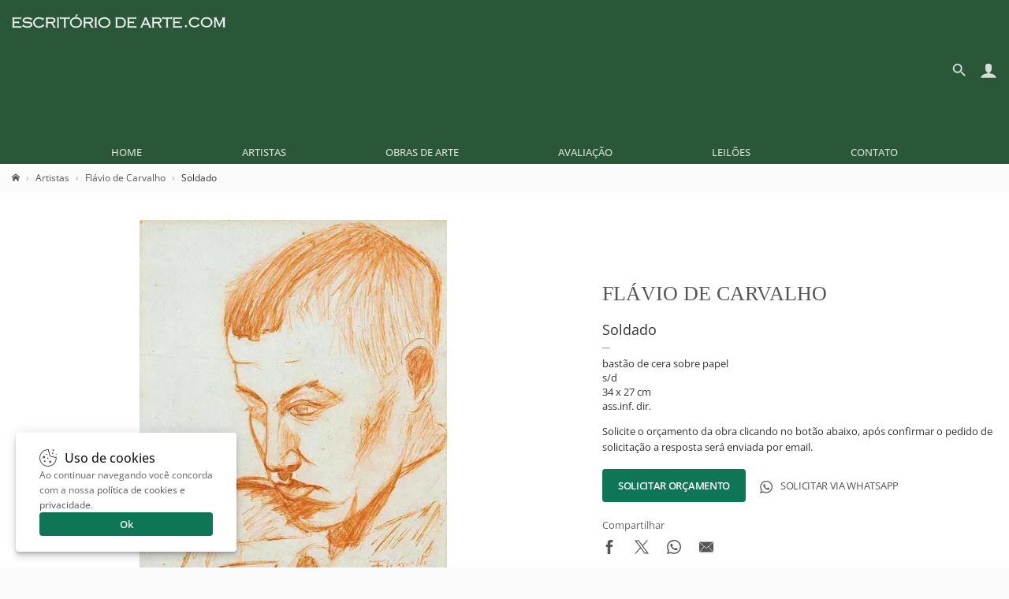

--- FILE ---
content_type: text/html; charset=UTF-8
request_url: https://www.escritoriodearte.com/artista/flavio-de-carvalho/soldado-3496
body_size: 11109
content:
<!DOCTYPE HTML><html lang="pt-BR"><head><meta charset="utf-8"><title>Soldado de Flávio de Carvalho</title><link rel="preload stylesheet" href="/imagens/css/eda.css?v=45" as="style" crossorigin fetchpriority="high"><link rel="preload" href="https://fonts.gstatic.com/s/opensans/v40/memvYaGs126MiZpBA-UvWbX2vVnXBbObj2OVTS-muw.woff2" as="font" type="font/woff2" crossorigin fetchpriority="high"><link rel="preconnect" href="https://connect.facebook.net/" crossorigin><link rel="preconnect" href="https://www.googletagmanager.com/" crossorigin><link rel="preconnect" href="https://analytics.google.com" crossorigin><meta name="description" content="O Escritório de Arte é um portal dedicado à compra e venda de obras de arte de artistas consagrados, avaliação de peças individuais ou de espólios, curiosidades sobre artes e exposições."><meta name="viewport" content="width=device-width,initial-scale=1"><link rel="shortcut icon" href="/favicon.ico" sizes="any" crossorigin><link rel="canonical" href="https://www.escritoriodearte.com/artista/flavio-de-carvalho/soldado-3496"><link rel="apple-touch-icon" href="/imagens/launcher-icon-192x192.png" sizes="192x192"><meta name="theme-color" content="#2A5738"><meta property="og:title" content="Soldado de Flávio de Carvalho"><meta property="og:type" content="website"><meta property="og:url" content="https://www.escritoriodearte.com/artista/flavio-de-carvalho/soldado-3496"><meta property="og:image" content="https://www.escritoriodearte.com/quadro/flavio-de-carvalho-soldado-bastao-de-cera-sobre-papel-3496g.webp"><meta property="og:description" content="O Escritório de Arte é um portal dedicado à compra e venda de obras de arte de artistas consagrados, avaliação de peças individuais ou de espólios, curiosidades sobre artes e exposições."><meta property="og:site_name" content="Escritório de Arte"><meta name="robots" content="index, follow"><script type="module" src="/imagens/js/eda.js?v=23" async crossorigin></script><style>@font-face{font-family:'Open Sans';font-style:normal;font-weight:300 800;font-stretch:100%;font-display:swap;src:url(https://fonts.gstatic.com/s/opensans/v40/memvYaGs126MiZpBA-UvWbX2vVnXBbObj2OVTSGmu1aB.woff2) format('woff2');unicode-range:U+0100-02BA,U+02BD-02C5,U+02C7-02CC,U+02CE-02D7,U+02DD-02FF,U+0304,U+0308,U+0329,U+1D00-1DBF,U+1E00-1E9F,U+1EF2-1EFF,U+2020,U+20A0-20AB,U+20AD-20C0,U+2113,U+2C60-2C7F,U+A720-A7FF;}@font-face{font-family:'Open Sans';font-style:normal;font-weight:300 800;font-stretch:100%;font-display:swap;src:url(https://fonts.gstatic.com/s/opensans/v40/memvYaGs126MiZpBA-UvWbX2vVnXBbObj2OVTS-muw.woff2) format('woff2');unicode-range:U+0000-00FF,U+0131,U+0152-0153,U+02BB-02BC,U+02C6,U+02DA,U+02DC,U+0304,U+0308,U+0329,U+2000-206F,U+20AC,U+2122,U+2191,U+2193,U+2212,U+2215,U+FEFF,U+FFFD;}
#conteudo_head{width:100%;padding:0 0 5px;box-sizing:border-box;}
.conteudo_content{width:100%;padding:15px;box-sizing:border-box;background-color:#fff;margin:0 0 20px;}
.dv_quadro_info{display:flex;justify-content:space-between;align-items:center;}
.quadro_foto{width:60%;box-sizing:border-box;padding:0 40px 0 0;text-align:center;}
.quadro_foto .obra{max-width:100%;max-height:500px;cursor:zoom-in;}
.lista_quadros{width:40%;}
.spnloja{font-weight:300;background:#fff;font-size:18px;margin:0;display:block;}
.quadro_mini{width:158px;height:130px;transition:all 0.3s;object-fit:contain;}
.quadro_mini:hover{opacity:0.8;}
.share{margin:20px 0 15px;}
.share svg{max-width:18px;max-height:18px;}
.share span{color:#666;line-height:18px;display:block;margin-bottom:10px;}
.store-arts{list-style:none;vertical-align:baseline;margin:0;padding:0;border:0;box-sizing:border-box;display:flex;flex-wrap:wrap;}
.store-arts .dli{display:inline-block;vertical-align:top;padding:0 0 0 10px;width:228px;box-sizing:border-box;margin:0 0 20px;letter-spacing:.01em;}
.v_tbm{float:left;padding:20px 0 20px 30px;overflow:hidden;width:158px;position:relative;white-space:nowrap;text-align:center;}
.v_tbm .a{line-height:130px;height:130px;margin:10px 0 25px;}
.v_tbm .a img{vertical-align:middle;}
.v_tbm .y{font-size:13px;font-weight:500;overflow-x:clip;text-overflow:ellipsis;}
.v_tbm .z{overflow-x:clip;text-overflow:ellipsis;}
.btnVerMais{padding:15px 15px 0;text-align:right;}
.link_thumb{width:80px;height:80px;padding:10px;box-sizing:border-box;display:inline-block;position:relative;border-radius:5px;overflow:hidden;margin:0 10px 0 0;cursor:zoom-in;}
.obra_thumb{height:100%;width:100%;object-fit:contain;vertical-align:middle;box-sizing:border-box;}
.link_thumb .dv_thumb_mask{background-color:rgba(0,0,0,.03);transition:background-color .3s;position:absolute;top:0;bottom:0;left:0;right:0;z-index:1;pointer-events:none;}
.link_thumb:hover .dv_thumb_mask{background-color:rgba(0,0,0,.08);}
@media(max-width:770px){.dv_quadro_info,.quadro_foto,.lista_quadros{width:100%;padding:0;display:block;}.lista_quadros{margin:10px 0 0 0;}}

@font-face{font-family:swiper-icons;src:url('data:application/font-woff;charset=utf-8;base64, [base64]//wADZ2x5ZgAAAywAAADMAAAD2MHtryVoZWFkAAABbAAAADAAAAA2E2+eoWhoZWEAAAGcAAAAHwAAACQC9gDzaG10eAAAAigAAAAZAAAArgJkABFsb2NhAAAC0AAAAFoAAABaFQAUGG1heHAAAAG8AAAAHwAAACAAcABAbmFtZQAAA/gAAAE5AAACXvFdBwlwb3N0AAAFNAAAAGIAAACE5s74hXjaY2BkYGAAYpf5Hu/j+W2+MnAzMYDAzaX6QjD6/4//Bxj5GA8AuRwMYGkAPywL13jaY2BkYGA88P8Agx4j+/8fQDYfA1AEBWgDAIB2BOoAeNpjYGRgYNBh4GdgYgABEMnIABJzYNADCQAACWgAsQB42mNgYfzCOIGBlYGB0YcxjYGBwR1Kf2WQZGhhYGBiYGVmgAFGBiQQkOaawtDAoMBQxXjg/wEGPcYDDA4wNUA2CCgwsAAAO4EL6gAAeNpj2M0gyAACqxgGNWBkZ2D4/wMA+xkDdgAAAHjaY2BgYGaAYBkGRgYQiAHyGMF8FgYHIM3DwMHABGQrMOgyWDLEM1T9/w8UBfEMgLzE////P/5//f/V/xv+r4eaAAeMbAxwIUYmIMHEgKYAYjUcsDAwsLKxc3BycfPw8jEQA/[base64]/uznmfPFBNODM2K7MTQ45YEAZqGP81AmGGcF3iPqOop0r1SPTaTbVkfUe4HXj97wYE+yNwWYxwWu4v1ugWHgo3S1XdZEVqWM7ET0cfnLGxWfkgR42o2PvWrDMBSFj/IHLaF0zKjRgdiVMwScNRAoWUoH78Y2icB/yIY09An6AH2Bdu/UB+yxopYshQiEvnvu0dURgDt8QeC8PDw7Fpji3fEA4z/PEJ6YOB5hKh4dj3EvXhxPqH/SKUY3rJ7srZ4FZnh1PMAtPhwP6fl2PMJMPDgeQ4rY8YT6Gzao0eAEA409DuggmTnFnOcSCiEiLMgxCiTI6Cq5DZUd3Qmp10vO0LaLTd2cjN4fOumlc7lUYbSQcZFkutRG7g6JKZKy0RmdLY680CDnEJ+UMkpFFe1RN7nxdVpXrC4aTtnaurOnYercZg2YVmLN/d/gczfEimrE/fs/bOuq29Zmn8tloORaXgZgGa78yO9/cnXm2BpaGvq25Dv9S4E9+5SIc9PqupJKhYFSSl47+Qcr1mYNAAAAeNptw0cKwkAAAMDZJA8Q7OUJvkLsPfZ6zFVERPy8qHh2YER+3i/BP83vIBLLySsoKimrqKqpa2hp6+jq6RsYGhmbmJqZSy0sraxtbO3sHRydnEMU4uR6yx7JJXveP7WrDycAAAAAAAH//wACeNpjYGRgYOABYhkgZgJCZgZNBkYGLQZtIJsFLMYAAAw3ALgAeNolizEKgDAQBCchRbC2sFER0YD6qVQiBCv/H9ezGI6Z5XBAw8CBK/m5iQQVauVbXLnOrMZv2oLdKFa8Pjuru2hJzGabmOSLzNMzvutpB3N42mNgZGBg4GKQYzBhYMxJLMlj4GBgAYow/P/PAJJhLM6sSoWKfWCAAwDAjgbRAAB42mNgYGBkAIIbCZo5IPrmUn0hGA0AO8EFTQAA');font-weight:400;font-style:normal}:root{--swiper-theme-color:#007aff}:host{position:relative;display:block;margin-left:auto;margin-right:auto;z-index:1}.swiper{margin-left:auto;margin-right:auto;position:relative;overflow:hidden;list-style:none;padding:0;z-index:1;display:block}.swiper-vertical>.swiper-wrapper{flex-direction:column}.swiper-wrapper{position:relative;width:100%;height:100%;z-index:1;display:flex;transition-property:transform;transition-timing-function:var(--swiper-wrapper-transition-timing-function,initial);box-sizing:content-box}.swiper-android .swiper-slide,.swiper-ios .swiper-slide,.swiper-wrapper{transform:translate3d(0px,0,0)}.swiper-horizontal{touch-action:pan-y}.swiper-vertical{touch-action:pan-x}.swiper-slide{flex-shrink:0;width:100%;height:100%;position:relative;transition-property:transform;display:block}.swiper-slide-invisible-blank{visibility:hidden}.swiper-autoheight,.swiper-autoheight .swiper-slide{height:auto}.swiper-autoheight .swiper-wrapper{align-items:flex-start;transition-property:transform,height}.swiper-backface-hidden .swiper-slide{transform:translateZ(0);-webkit-backface-visibility:hidden;backface-visibility:hidden}.swiper-3d.swiper-css-mode .swiper-wrapper{perspective:1200px}.swiper-3d .swiper-wrapper{transform-style:preserve-3d}.swiper-3d{perspective:1200px}.swiper-3d .swiper-cube-shadow,.swiper-3d .swiper-slide{transform-style:preserve-3d}.swiper-css-mode>.swiper-wrapper{overflow:auto;scrollbar-width:none;-ms-overflow-style:none}.swiper-css-mode>.swiper-wrapper::-webkit-scrollbar{display:none}.swiper-css-mode>.swiper-wrapper>.swiper-slide{scroll-snap-align:start start}.swiper-css-mode.swiper-horizontal>.swiper-wrapper{scroll-snap-type:x mandatory}.swiper-css-mode.swiper-vertical>.swiper-wrapper{scroll-snap-type:y mandatory}.swiper-css-mode.swiper-free-mode>.swiper-wrapper{scroll-snap-type:none}.swiper-css-mode.swiper-free-mode>.swiper-wrapper>.swiper-slide{scroll-snap-align:none}.swiper-css-mode.swiper-centered>.swiper-wrapper::before{content:'';flex-shrink:0;order:9999}.swiper-css-mode.swiper-centered>.swiper-wrapper>.swiper-slide{scroll-snap-align:center center;scroll-snap-stop:always}.swiper-css-mode.swiper-centered.swiper-horizontal>.swiper-wrapper>.swiper-slide:first-child{margin-inline-start:var(--swiper-centered-offset-before)}.swiper-css-mode.swiper-centered.swiper-horizontal>.swiper-wrapper::before{height:100%;min-height:1px;width:var(--swiper-centered-offset-after)}.swiper-css-mode.swiper-centered.swiper-vertical>.swiper-wrapper>.swiper-slide:first-child{margin-block-start:var(--swiper-centered-offset-before)}.swiper-css-mode.swiper-centered.swiper-vertical>.swiper-wrapper::before{width:100%;min-width:1px;height:var(--swiper-centered-offset-after)}.swiper-3d .swiper-slide-shadow,.swiper-3d .swiper-slide-shadow-bottom,.swiper-3d .swiper-slide-shadow-left,.swiper-3d .swiper-slide-shadow-right,.swiper-3d .swiper-slide-shadow-top{position:absolute;left:0;top:0;width:100%;height:100%;pointer-events:none;z-index:10}.swiper-3d .swiper-slide-shadow{background:rgba(0,0,0,.15)}.swiper-3d .swiper-slide-shadow-left{background-image:linear-gradient(to left,rgba(0,0,0,.5),rgba(0,0,0,0))}.swiper-3d .swiper-slide-shadow-right{background-image:linear-gradient(to right,rgba(0,0,0,.5),rgba(0,0,0,0))}.swiper-3d .swiper-slide-shadow-top{background-image:linear-gradient(to top,rgba(0,0,0,.5),rgba(0,0,0,0))}.swiper-3d .swiper-slide-shadow-bottom{background-image:linear-gradient(to bottom,rgba(0,0,0,.5),rgba(0,0,0,0))}.swiper-lazy-preloader{width:42px;height:42px;position:absolute;left:50%;top:50%;margin-left:-21px;margin-top:-21px;z-index:10;transform-origin:50%;box-sizing:border-box;border:4px solid var(--swiper-preloader-color,var(--swiper-theme-color));border-radius:50%;border-top-color:transparent}.swiper-watch-progress .swiper-slide-visible .swiper-lazy-preloader,.swiper:not(.swiper-watch-progress) .swiper-lazy-preloader{animation:swiper-preloader-spin 1s infinite linear}.swiper-lazy-preloader-white{--swiper-preloader-color:#fff}.swiper-lazy-preloader-black{--swiper-preloader-color:#000}@keyframes swiper-preloader-spin{0%{transform:rotate(0deg)}100%{transform:rotate(360deg)}}:root{--swiper-navigation-size:44px}.swiper-button-next,.swiper-button-prev{position:absolute;top:var(--swiper-navigation-top-offset,50%);width:calc(var(--swiper-navigation-size)/ 44 * 27);height:var(--swiper-navigation-size);margin-top:calc(0px - (var(--swiper-navigation-size)/ 2));z-index:10;cursor:pointer;display:flex;align-items:center;justify-content:center;color:var(--swiper-navigation-color,var(--swiper-theme-color))}.swiper-button-next.swiper-button-disabled,.swiper-button-prev.swiper-button-disabled{opacity:.35;cursor:auto;pointer-events:none}.swiper-button-next.swiper-button-hidden,.swiper-button-prev.swiper-button-hidden{opacity:0;cursor:auto;pointer-events:none}.swiper-navigation-disabled .swiper-button-next,.swiper-navigation-disabled .swiper-button-prev{display:none!important}.swiper-button-next svg,.swiper-button-prev svg{width:100%;height:100%;object-fit:contain;transform-origin:center}.swiper-rtl .swiper-button-next svg,.swiper-rtl .swiper-button-prev svg{transform:rotate(180deg)}.swiper-button-prev,.swiper-rtl .swiper-button-next{left:var(--swiper-navigation-sides-offset,10px);right:auto}.swiper-button-next,.swiper-rtl .swiper-button-prev{right:var(--swiper-navigation-sides-offset,10px);left:auto}.swiper-button-lock{display:none}.swiper-button-next:after,.swiper-button-prev:after{font-family:swiper-icons;font-size:var(--swiper-navigation-size);text-transform:none!important;letter-spacing:0;font-variant:initial;line-height:1}.swiper-button-prev:after,.swiper-rtl .swiper-button-next:after{content:'prev'}.swiper-button-next,.swiper-rtl .swiper-button-prev{right:var(--swiper-navigation-sides-offset,10px);left:auto}.swiper-button-next:after,.swiper-rtl .swiper-button-prev:after{content:'next'}
body.hidden-scroll{overflow:hidden}.sl-overlay{position:fixed;left:0;right:0;top:0;bottom:0;background:#131313;display:none;z-index:1035}.sl-wrapper{z-index:1040;width:100%;height:100%;left:0;top:0;position:fixed}.sl-wrapper *{-webkit-user-select:none;user-select:none;box-sizing:border-box}.sl-wrapper button{opacity:0.4!important;transition:opacity .3s ease;border:0 none;background:transparent;font-size:28px;padding:0;cursor:pointer}.sl-wrapper button:hover{opacity:0.7!important;}.sl-wrapper .sl-close{opacity:.4;display:none;position:fixed;right:30px;top:30px;z-index:10060;margin-top:-14px;margin-right:-14px;height:44px;width:44px;line-height:44px;font-family:Arial,Baskerville,monospace;color:#fff;font-size:2.5rem}.sl-wrapper .sl-counter{display:none;position:fixed;top:30px;left:30px;z-index:1060;color:#fff;font-size:1rem}.sl-wrapper .sl-navigation{width:100%;display:none}.sl-wrapper .sl-navigation button{position:fixed;top:50%;margin-top:-22px;height:44px;width:22px;line-height:44px;text-align:center;display:block;z-index:10060;font-family:Arial,Baskerville,monospace;color:#fff}.sl-wrapper .sl-navigation button.sl-next{opacity:.4;right:5px;font-size:2rem}.sl-wrapper .sl-navigation button.sl-prev{opacity:.4;left:5px;font-size:2rem}@media (min-width: 35.5em){.sl-wrapper .sl-navigation button{width:44px}.sl-wrapper .sl-navigation button.sl-next{right:10px;font-size:2.5rem}.sl-wrapper .sl-navigation button.sl-prev{left:10px;font-size:2.5rem}}@media (min-width: 50em){.sl-wrapper .sl-navigation button{width:44px}.sl-wrapper .sl-navigation button.sl-next{right:20px;font-size:2.5rem}.sl-wrapper .sl-navigation button.sl-prev{left:20px;font-size:2.5rem}}.sl-wrapper.sl-dir-rtl .sl-navigation{direction:ltr}.sl-wrapper .sl-image{position:fixed;touch-action:none;z-index:10000}.sl-wrapper .sl-image img{transition:transform .08s;margin:0;padding:0;display:block;border:0 none;width:100%;height:auto}@media (min-width: 35.5em){.sl-wrapper .sl-image img{border:0 none}}@media (min-width: 50em){.sl-wrapper .sl-image img{border:0 none}}.sl-wrapper .sl-image iframe{background:#000;border:0 none}@media (min-width: 35.5em){.sl-wrapper .sl-image iframe{border:0 none}}@media (min-width: 50em){.sl-wrapper .sl-image iframe{border:0 none}}.sl-wrapper .sl-image .sl-caption{display:none;padding:10px;color:#fff;background:rgba(0,0,0,0.8);font-size:1rem;position:absolute;bottom:0;left:0;right:0}.sl-wrapper .sl-image .sl-caption.pos-top{bottom:auto;top:0}.sl-wrapper .sl-image .sl-caption.pos-outside{bottom:auto}.sl-wrapper .sl-image .sl-download{display:none;position:absolute;bottom:5px;right:5px;color:#fff;z-index:1060}.sl-spinner{display:none;border:5px solid #333;border-radius:40px;height:40px;left:50%;margin:-20px 0 0 -20px;opacity:0;position:fixed;top:50%;width:40px;z-index:1007;animation:pulsate 1s ease-out infinite}.sl-scrollbar-measure{position:absolute;top:-9999px;width:50px;height:50px;overflow:scroll}.sl-transition{transition:transform ease 200ms}@keyframes pulsate{0%{transform:scale(0.1);opacity:0.0}50%{opacity:1}100%{transform:scale(1.2);opacity:0}}#exit-intent-popup{display:none;}
.box_mask::before{content:'';height:100%;}
.box_mask{display:inherit!important;position:fixed;top:0;left:0;right:0;bottom:0;z-index:3;text-align:center;background-color:rgba(0,0,0,.4);overscroll-behavior-y:contain;overflow-y:auto;}
.box_mask::before,.box{display:inline-block;vertical-align:middle;}
@keyframes openBox{0%{opacity:0;transform:scale(0.8);}100%{opacity:1;transform:scale(1);}}
.box_res_close{position:absolute;top:10px;right:12px;width:35px;height:35px;opacity:.6;transition:opacity .3s;cursor:pointer;background-color:rgba(0,0,0,0);padding:0;border:0;z-index:1;}
.box_res_close:hover{opacity:1;}
.box_res_close svg{width:35px;height:35px;}
.box{line-height:1.3;z-index:8;width:94%;max-height:94%;max-width:670px;background-color:#FFF;box-shadow:rgba(0,0,0,.1) 0 2px 2px,rgba(0,0,0,.1) 0 4px 4px,rgba(0,0,0,.1) 0 8px 8px,rgba(0,0,0,.1) 0 16px 16px;border-radius:10px;background-clip:padding-box;text-align:left;overflow-y:auto;overflow-x:hidden;animation-name:openBox;animation-duration:500ms;animation-timing-function:ease;}
.box_content{position:relative;}
.bgvEKr{font-weight:600;margin:0;margin-bottom:20px;font-size:24px;}
.popdvisor{display:flex;position:relative;flex-flow:row nowrap;}
.popdvisor .frm{max-width:100%;}
.popdvisor img{width:100%;max-width:270px;aspect-ratio:580 / 605;object-fit:cover;}
@media(max-width:720px){.popdvisor{flex-flow:column nowrap;}.popdvisor img{height:200px;max-width:none;object-position:top;}}</style><link rel="manifest" href="/manifest.webmanifest"></head>
<body><header>
  <div id="topo">
    <div id="topo_logo">
    <a href="/" title="Escritório de Arte"><svg class="sprite_logo"><use href="/imagens/sprite.svg#escritorio-de-arte"></use></svg></a></div>
	<div id="topo_busca"><div class="search_line"><form id="frmSearch" name="frmSearch" method="GET" action="/search" autocomplete="off"><div class="search"><input type="search" name="q" id="q" data-history="" placeholder="Pesquisar..."></div><button type="submit"><svg><use href="/imagens/sprite.svg#search"></use></svg></button></form></div><a href="#" class="btBack" title="Voltar" rel="nofollow noopener"><svg><use href="/imagens/sprite.svg#search-back"></use></svg></a></div>	  
	<div id="sandwich" title="Menu"><svg><use href="/imagens/sprite.svg#menu"></use></svg></div>
	<div id="iconacc" title="Meu Cadastro"><svg><use href="/imagens/sprite.svg#user"></use></svg></div>
	<div id="iconsearch" title="Pesquisar"><svg><use href="/imagens/sprite.svg#search-mobile"></use></svg></div>
<nav id="topo_menu"><ul itemscope itemtype="http://schema.org/SiteNavigationElement" role="menu"><li itemprop="name" role="menuitem"><a href="/" itemprop="url" title="Home">Home</a></li><li itemprop="name" role="menuitem"><a href="/artistas/a" itemprop="url" title="Artistas">Artistas</a></li><li itemprop="name" role="menuitem"><a href="/obras-de-arte" itemprop="url" title="Obras de Arte">Obras de Arte</a></li><li itemprop="name" role="menuitem"><a href="/avaliacao-de-obras-de-arte" itemprop="url" title="Avaliação">Avaliação</a></li><li itemprop="name" role="menuitem"><a href="https://www.leilaodearte.com/leilao-de-arte" rel="nofollow noopener" target="_blank" itemprop="url" title="Leilões">Leilões</a></li><li itemprop="name" role="menuitem"><a target="_blank" class="dDRwQC" href="/contato">Contato</a></li></ul></nav><div style="clear:both;"></div></div></header>

<main><div id="conteudo_head">
<nav class="breadcrumb" vocab="https://schema.org/" typeof="BreadcrumbList"><span property="itemListElement" typeof="ListItem"><a href="/" title="Escritório de Arte" property="item" typeof="WebPage"><svg style="width:10px;height:10px;"><use href="/imagens/sprite.svg#home"></use></svg></a><meta property="name" content="Escritório de Arte"><meta property="position" content="1"></span><span property='itemListElement' typeof='ListItem'><a href='/artistas' title='Artistas' property='item' typeof='WebPage'><span property='name'>Artistas</span></a><meta property='position' content='2'></span><span property='itemListElement' typeof='ListItem'><a href='/artista/flavio-de-carvalho' title='Flávio de Carvalho' property='item' typeof='WebPage'><span property='name'>Flávio de Carvalho</span></a><meta property='position' content='3'></span>Soldado</nav>
</div>

<div class="conteudo_content" style="padding:35px 20px;">
<div itemscope itemtype="http://schema.org/Product" class="dv_quadro_info">
	<meta itemprop="mpn" content="3496">
	<meta itemprop="sku" content="3496">
	<meta itemprop="description" content="Flávio de Carvalho - Soldado">
    <div class="quadro_foto gallery">
		<img src="/quadro/flavio-de-carvalho-soldado-bastao-de-cera-sobre-papel-3496g.webp" alt="Flávio de Carvalho - Soldado" itemprop="image" class="obra" decoding="async" fetchpriority="high" crossorigin>
	</div>

    <div class="lista_quadros">
		<div itemprop="brand" itemtype="https://schema.org/Brand" itemscope><meta itemprop="name" content="Flávio de Carvalho"></div>
		<a href="/artista/flavio-de-carvalho"><h1 style="margin:15px 0;text-transform:uppercase;font-family:Georgia,Cambria,'Times New Roman',Times,serif;font-weight:normal;">Flávio de Carvalho</h1></a>
<div style='font-weight:400;font-style:italic;font-size:18px;' itemprop='name'>Soldado</div><div style='border-top:1px solid #999;width:10px;margin:10px 0;'></div><div itemprop='model'>bastão de cera sobre papel</div><div itemprop='releaseDate'>s/d</div><div itemprop='height'>34 x 27 cm</div><div>ass.inf. dir. </div>		<p>Solicite o orçamento da obra clicando no botão abaixo, após confirmar o pedido de solicitação a resposta será enviada por email.</p><a href="#" class="myBt3" onClick="btnSolicitar(this);" rel="nofollow noopener" id="btnOrcamento">Solicitar Orçamento</a>
		
		<div style="display:inline-block;padding:0 0 0 15px;height:42px;line-height:42px;margin:5px 0 0;letter-spacing:-.02rem;text-transform:uppercase;"><a href="https://api.whatsapp.com/send?phone=551135785919&amp;text=Ol%C3%A1%2C+gostaria+de+informa%C3%A7%C3%B5es+sobre+a+obra+de+Fl%C3%A1vio+de+Carvalho.+https%3A%2F%2Fwww.escritoriodearte.com%2Fartista%2Fflavio-de-carvalho%2Fsoldado-3496" rel="nofollow noopener" target="_blank" title="Whatsapp"><svg style="vertical-align:middle;width:16px;height:26px;margin-right:10px;"><use href="/imagens/sprite.svg#icone-whatsapp"></use></svg><span>Solicitar via Whatsapp</span></a></div>
		
		<div class="share"><span>Compartilhar</span>
		<a href="https://www.facebook.com/sharer/sharer.php?u=https%3A%2F%2Fwww.escritoriodearte.com%2Fartista%2Fflavio-de-carvalho%2Fsoldado-3496" target="_blank" style="margin-right:20px;" title="Compartilhar por Facebook" rel="nofollow noopener"><svg><use href="/imagens/sprite.svg#share-facebook"></use></svg></a>
		<a href="https://twitter.com/intent/tweet?text=Fl%C3%A1vio+de+Carvalho+https%3A%2F%2Fwww.escritoriodearte.com%2Fartista%2Fflavio-de-carvalho%2Fsoldado-3496" target="_blank" style="margin-right:20px;" title="Compartilhar por X" rel="nofollow noopener"><svg><use href="/imagens/sprite.svg#share-x"></use></svg></a>
		<a href="https://api.whatsapp.com/send?text=Fl%C3%A1vio+de+Carvalho+https%3A%2F%2Fwww.escritoriodearte.com%2Fartista%2Fflavio-de-carvalho%2Fsoldado-3496" target="_blank" style="margin-right:20px;" title="Compartilhar por Whatsapp" rel="nofollow noopener"><svg><use href="/imagens/sprite.svg#share-whatsapp"></use></svg></a>
		<a href="mailto:?subject=Fl%C3%A1vio+de+Carvalho&amp;body=https%3A%2F%2Fwww.escritoriodearte.com%2Fartista%2Fflavio-de-carvalho%2Fsoldado-3496" target="_blank" title="Compartilhar por Email" rel="nofollow noopener"><svg><use href="/imagens/sprite.svg#share-email"></use></svg></a></div>
    </div>
</div>
	<div class="clear"></div>
</div>

<div class="conteudo_content" style="padding:30px 0 15px;">
<span class="spnloja" style="margin:0 15px;">Veja também</span>
<div class="store-arts swiper"><div class="swiper-wrapper">
<div class="dli swiper-slide"><div class="v_tbm">
    <a href="/artista/candido-portinari/cavalo-18484"><div class="a"><img src="/quadro/candido-portinari-cavalo-carvao-e-giz-sobre-papel-18484p.webp" alt="Candido Portinari - Cavalo" class="quadro_mini" loading="lazy" decoding="async" crossorigin></div><div class="y">Candido Portinari</div><div class="z">Cavalo</div></a>
</div></div>
<div class="dli swiper-slide"><div class="v_tbm">
    <a href="/artista/amadeo-lorenzato/borracharia-25893"><div class="a"><img src="/quadro/amadeo-lorenzato-borracharia-oleo-sobre-aglomerado-25893p.webp" alt="Amadeo Lorenzato - Borracharia" class="quadro_mini" loading="lazy" decoding="async" crossorigin></div><div class="y">Amadeo Lorenzato</div><div class="z">Borracharia</div></a>
</div></div>
<div class="dli swiper-slide"><div class="v_tbm">
    <a href="/artista/candido-portinari/retrato-de-maria-elizabeth-24245"><div class="a"><img src="/quadro/candido-portinari-retrato-de-maria-elizabeth-oleo-sobre-tela-24245p.webp" alt="Candido Portinari - Retrato de Maria Elizabeth" class="quadro_mini" loading="lazy" decoding="async" crossorigin></div><div class="y">Candido Portinari</div><div class="z">Retrato de Maria Elizabeth</div></a>
</div></div>
<div class="dli swiper-slide"><div class="v_tbm">
    <a href="/artista/candido-portinari/vaquinhas-deitadas-no-pasto-25594"><div class="a"><img src="/quadro/candido-portinari-vaquinhas-deitadas-no-pasto-monotipia-sobre-papel-25594p.webp" alt="Candido Portinari - Vaquinhas Deitadas no Pasto" class="quadro_mini" loading="lazy" decoding="async" crossorigin></div><div class="y">Candido Portinari</div><div class="z">Vaquinhas Deitadas no Pasto</div></a>
</div></div>
<div class="dli swiper-slide"><div class="v_tbm">
    <a href="/artista/cicero-dias/nu-feminino-com-flores-24865"><div class="a"><img src="/quadro/cicero-dias-nu-feminino-com-flores-guache-sobre-papel-24865p.webp" alt="Cícero Dias - Nu Feminino Com Flores" class="quadro_mini" loading="lazy" decoding="async" crossorigin></div><div class="y">Cícero Dias</div><div class="z">Nu Feminino Com Flores</div></a>
</div></div>
<div class="dli swiper-slide"><div class="v_tbm">
    <a href="/artista/mira-schendel/serie-itatiaia-22377"><div class="a"><img src="/quadro/mira-schendel-serie-itatiaia-ecoline-sobre-papel-22377p.webp" alt="Mira Schendel - Série Itatiaia" class="quadro_mini" loading="lazy" decoding="async" crossorigin></div><div class="y">Mira Schendel</div><div class="z">Série Itatiaia</div></a>
</div></div>
<div class="dli swiper-slide"><div class="v_tbm">
    <a href="/artista/amadeo-lorenzato/sem-titulo-25965"><div class="a"><img src="/quadro/amadeo-lorenzato-sem-titulo-oleo-sobre-aglomerado-25965p.webp" alt="Amadeo Lorenzato - Sem Título" class="quadro_mini" loading="lazy" decoding="async" crossorigin></div><div class="y">Amadeo Lorenzato</div><div class="z">Sem Título</div></a>
</div></div>
<div class="dli swiper-slide"><div class="v_tbm">
    <a href="/artista/antonio-maluf/sem-titulo-20931"><div class="a"><img src="/quadro/antonio-maluf-sem-titulo-guache-e-letraset-sobre-cartao-20931p.webp" alt="Antonio Maluf - Sem Título" class="quadro_mini" loading="lazy" decoding="async" crossorigin></div><div class="y">Antonio Maluf</div><div class="z">Sem Título</div></a>
</div></div>
<div class="dli swiper-slide"><div class="v_tbm">
    <a href="/artista/ismael-nery/principio-da-divisao-9132"><div class="a"><img src="/quadro/ismael-nery-principio-da-divisao-nanquim-sobre-papel-9132p.webp" alt="Ismael Nery - Princípio da Divisão" class="quadro_mini" loading="lazy" decoding="async" crossorigin></div><div class="y">Ismael Nery</div><div class="z">Princípio da Divisão</div></a>
</div></div>
<div class="dli swiper-slide"><div class="v_tbm">
    <a href="/artista/ismael-nery/casal-9408"><div class="a"><img src="/quadro/ismael-nery-casal-nanquim-sobre-papel-9408p.webp" alt="Ismael Nery - Casal" class="quadro_mini" loading="lazy" decoding="async" crossorigin></div><div class="y">Ismael Nery</div><div class="z">Casal</div></a>
</div></div>
<div class="dli swiper-slide"><div class="v_tbm">
    <a href="/artista/hercules-barsotti/sem-titulo-10232"><div class="a"><img src="/quadro/hercules-barsotti-sem-titulo-guache-sobre-papel-10232p.webp" alt="Hércules Barsotti - Sem Título" class="quadro_mini" loading="lazy" decoding="async" crossorigin></div><div class="y">Hércules Barsotti</div><div class="z">Sem Título</div></a>
</div></div>
<div class="dli swiper-slide"><div class="v_tbm">
    <a href="/artista/goncalo-ivo/territorio-10552"><div class="a"><img src="/quadro/goncalo-ivo-territorio-acrilica-sobre-tela-10552p.webp" alt="Gonçalo Ivo - Território" class="quadro_mini" loading="lazy" decoding="async" crossorigin></div><div class="y">Gonçalo Ivo</div><div class="z">Território</div></a>
</div></div>
<div class="dli swiper-slide"><div class="v_tbm">
    <a href="/artista/maria-auxiliadora-da-silva/enterro-24849"><div class="a"><img src="/quadro/maria-auxiliadora-da-silva-enterro-guache-sobre-papel-24849p.webp" alt="Maria Auxiliadora Da Silva - Enterro" class="quadro_mini" loading="lazy" decoding="async" crossorigin></div><div class="y">Maria Auxiliadora Da Silva</div><div class="z">Enterro</div></a>
</div></div>
<div class="dli swiper-slide"><div class="v_tbm">
    <a href="/artista/eduardo-sued/sem-titulo-19690"><div class="a"><img src="/quadro/eduardo-sued-sem-titulo-oleo-sobre-tela-19690p.webp" alt="Eduardo Sued - Sem Título" class="quadro_mini" loading="lazy" decoding="async" crossorigin></div><div class="y">Eduardo Sued</div><div class="z">Sem Título</div></a>
</div></div>
<div class="dli swiper-slide"><div class="v_tbm">
    <a href="/artista/hercules-barsotti/sem-titulo-9125"><div class="a"><img src="/quadro/hercules-barsotti-sem-titulo-guache-sobre-papel-9125p.webp" alt="Hércules Barsotti - Sem Título" class="quadro_mini" loading="lazy" decoding="async" crossorigin></div><div class="y">Hércules Barsotti</div><div class="z">Sem Título</div></a>
</div></div>
<div class="dli swiper-slide"><div class="v_tbm">
    <a href="/artista/ivan-serpa/sem-titulo-20768"><div class="a"><img src="/quadro/ivan-serpa-sem-titulo-oleo-sobre-tela-colado-em-eucatex-20768p.webp" alt="Ivan Serpa - Sem Título" class="quadro_mini" loading="lazy" decoding="async" crossorigin></div><div class="y">Ivan Serpa</div><div class="z">Sem Título</div></a>
</div></div>
<div class="dli swiper-slide"><div class="v_tbm">
    <a href="/artista/frans-krajcberg/sem-titulo-9333"><div class="a"><img src="/quadro/frans-krajcberg-sem-titulo-oleo-sobre-tela-9333p.webp" alt="Frans Krajcberg - Sem Título" class="quadro_mini" loading="lazy" decoding="async" crossorigin></div><div class="y">Frans Krajcberg</div><div class="z">Sem Título</div></a>
</div></div>
<div class="dli swiper-slide"><div class="v_tbm">
    <a href="/artista/manabu-mabe/no-213-21354"><div class="a"><img src="/quadro/manabu-mabe-n-213-oleo-sobre-tela-21354p.webp" alt="Manabu Mabe - Nº 213" class="quadro_mini" loading="lazy" decoding="async" crossorigin></div><div class="y">Manabu Mabe</div><div class="z">Nº 213</div></a>
</div></div>
<div class="dli swiper-slide"><div class="v_tbm">
    <a href="/artista/eleonore-koch/sem-titulo-21425"><div class="a"><img src="/quadro/eleonore-koch-sem-titulo-tecnica-mista-sobre-papel-21425p.webp" alt="Eleonore Koch - Sem Título" class="quadro_mini" loading="lazy" decoding="async" crossorigin></div><div class="y">Eleonore Koch</div><div class="z">Sem Título</div></a>
</div></div>
<div class="dli swiper-slide"><div class="v_tbm">
    <a href="/artista/amadeo-lorenzato/sem-titulo-25959"><div class="a"><img src="/quadro/amadeo-lorenzato-sem-titulo-oleo-sobre-aglomerado-25959p.webp" alt="Amadeo Lorenzato - Sem Título" class="quadro_mini" loading="lazy" decoding="async" crossorigin></div><div class="y">Amadeo Lorenzato</div><div class="z">Sem Título</div></a>
</div></div>
</div></div>
	<div class="clear"></div>
	<div class='btnVerMais'><a href="/obras-de-arte">Ver acervo</a></div>
</div>
<script src="/imagens/js/swiper-bundle.min.js" async crossorigin></script>
<script>let lightbox=null;document.querySelectorAll('.gallery img').forEach(i=>{i.addEventListener('click',function(e){if(!lightbox){const s=document.createElement('script');s.src='/imagens/js/simple-lightbox.min.js';s.onload=()=>{lightbox=new SimpleLightbox('.gallery img',{captions:false,swipeClose:false,showCounter:false,loop:false,overlayOpacity:0.85,scaleImageToRatio:true,scrollZoomFactor:0.1,sourceAttr:"src"});lightbox.open(this);};document.head.appendChild(s);}else{lightbox.open(this);}});});
document.addEventListener('DOMContentLoaded',function(){window.addEventListener('pageshow',function(){const btnOrcamento=document.getElementById('btnOrcamento');btnOrcamento.disabled=false;btnOrcamento.innerHTML='Solicitar Orçamento';});});
var btnSolicitar=function(d){d.disabled=true;d.innerHTML='<div class="lds-ring lds-low lds-white"><div></div><div></div><div></div><div></div></div>';window.location.href='/orcamento/3496';};</script><div id="exit-intent-popup"><div class="box"><div class="box_content"><button class="box_res_close" onClick="popexitClose();"><svg><use xlink:href="/imagens/sprite.svg#icon-close"></use></svg></button><div class="popdvisor"><img src="/imagens/popexit-newsletter2.jpg" alt="Newsletter"><div style="padding:30px;"><h2 class="bgvEKr">Novidades do Acervo!</h2><p>Seja o primeiro a receber novidades do acervo e agenda dos próximos leilões e exposições.</p><div class="frm" style="background-color:#fff;"><input name="popexit_nome" id="popexit_nome" type="text" class="frm_input" maxlength="255" placeholder=" " required=""><label for="popexit_nome" class="frm_label" id="label_nome">Nome Completo</label></div><div class="frm" style="background-color:#fff;"><input name="popexit_email" id="popexit_email" type="email" class="frm_input" maxlength="200" style="text-transform:lowercase;" placeholder=" " required=""><label for="popexit_email" class="frm_label">Email</label></div><button class="myBt3" style="width:100%;" id="popexit_btSend" onClick="popexitSend();">Assinar</button><p style="font-size:11px;">Ao assinar, você concorda com a nossa <a href="/politica-de-privacidade" target="_blank">política de privacidade</a>.</p></div></div></div></div></div>
<script>var popexitClose=function(){sessionStorage.setItem('popexit-newsletter',1);document.getElementById('exit-intent-popup').classList.remove('box_mask');};
var popexitMouseLeave=function(e){if(e.clientY<100&&e.toElement===null&&e.relatedTarget===null){showPopexit();document.removeEventListener('mouseout',popexitMouseLeave);}};
var popexitSend=function(){var n=document.getElementById('popexit_nome');var e=document.getElementById('popexit_email');if(n.value==""){n.focus();return;}if(e.value==""||!validadorEmail(e.value)){e.focus();return;}var btnSend=document.getElementById('popexit_btSend');btnSend.innerText="Agradecemos sua inscrição!";btnSend.disabled=true;Abrir('/out/newsletter-popexit',{e:e.value,n:n.value});setTimeout(()=>{popexitClose();},2000);};var isTouchDevice=function(){return ('ontouchstart' in window)||(navigator.maxTouchPoints>0)||(navigator.msMaxTouchPoints>0);};
var showPopexit=function(){document.getElementById('exit-intent-popup').classList.add('box_mask');};setTimeout(()=>{if(window.sessionStorage && sessionStorage.getItem('popexit-newsletter')==null){if(isTouchDevice()){showPopexit();}else{document.addEventListener('mouseout',popexitMouseLeave);}}},5000);</script></main>

<footer><div class="footer-news-sub"><span>Quer receber novidades do Escritório de Arte?</span><div class="frm"><input name="news_nome" id="news_nome" type="text" class="frm_input" maxlength="50" placeholder=" "><label for="news_nome" class="frm_label">Nome Completo</label></div><div class="frm"><input name="news_email" id="news_email" type="email" class="frm_input" maxlength="200" placeholder=" "><label for="news_email" class="frm_label">Email</label></div><button type="button" id="news_btn" class="myBt3" onClick="newsletter();">Enviar</button></div><div class="hYndaz"><div class="iucxIY"><a class="dGuBVk" href="/" title="Escritório de Arte - Escritório de Arte"><svg class="footer_logo_img"><use href="/imagens/sprite.svg#escritorio-de-arte"></use></svg></a><p class="fZUPYZ">O Escritório de Arte é um portal dedicado à compra e venda de obras de arte de artistas consagrados, avaliação de peças individuais ou de espólios, curiosidades sobre artes e exposições.</p></div><hr class="iDTWzq"><div class="dmGvkg"><ul class="kOZsjB"><li class="kMRRdJ">O Escritório</li><li class="kAjQra"><a href="/artigos" title="Artigos">Artigos</a></li><li class="kAjQra"><a href="/escritorio-de-arte" title="Sobre">Sobre</a></li><li class="kAjQra"><a class="dDRwQC" href="/politica-de-privacidade">Privacidade</a></li><li class="kAjQra"><a class="dDRwQC" href="/termos-de-servico">Termos</a></li></ul><ul class="kOZsjB"><li class="kMRRdJ">Suporte</li><li class="kAjQra"><a target="_blank" class="dDRwQC" href="/contato">Contato</a></li><li class="kAjQra"><a href="https://api.whatsapp.com/send?phone=551135785919" rel="nofollow noopener" target="_blank" title="Whatsapp" class="ic_whatsapp"><svg><use href="/imagens/sprite.svg#icone-whatsapp"></use></svg>Whatsapp</a></li></ul></div><hr class="iDTWzq"><div class="CSzAc"><span class="hGhdfA">Siga</span><span class="pwRVP"><a href="https://www.facebook.com/jameslisboaleiloes" rel="nofollow noopener" target="_blank" title="Facebook"><svg><use href="/imagens/sprite.svg#icone-facebook"></use></svg></a><a href="https://www.youtube.com/user/JamesLisboaEDA" rel="nofollow noopener" target="_blank" title="Youtube"><svg><use href="/imagens/sprite.svg#icone-youtube"></use></svg></a><a href="https://www.instagram.com/jameslisboaarte/" rel="nofollow noopener" target="_blank" title="Instagram"><svg><use href="/imagens/sprite.svg#icone-instagram"></use></svg></a></span></div></div><div class="PZbWn"><div class="PZbWx"><div><span>&copy; 2026 - EscritorioDeArte.com</span></div><div><a href='/en/' rel='nofollow noopener' hreflang='en'><svg style='height:12px;width:12px;margin-right:6px;vertical-align:middle;'><use href='/imagens/sprite.svg#icone-idioma'></use></svg><span>English</span></a></div></div></div></footer>

<script>window.hl="";document.getElementById('iconacc').addEventListener('click',function(e){window.location.href='/login';});</script>
<script>window.dataLayer=window.dataLayer||[];function gtag(){dataLayer.push(arguments);}(function(w,d,s,l,i){w[l]=w[l]||[];w[l].push({'gtm.start':new Date().getTime(),event:'gtm.js'});var f=d.getElementsByTagName(s)[0],j=d.createElement(s),dl=l!='dataLayer'?'&l='+l:'';j.async=true;j.src='https://www.googletagmanager.com/gtm.js?id='+i+dl;f.parentNode.insertBefore(j,f);})(window,document,'script','dataLayer','GTM-MW65454');</script>
<script type="application/ld+json">{"@context":"https://schema.org","@type":"Organization","address":{"@type":"PostalAddress","addressLocality":"São Paulo","postalCode":"01417-010","streetAddress":"R. Dr. Melo Alves, 400","addressRegion":"Cerqueira César","addressCountry":"BR"},"contactPoint":{"@type":"ContactPoint","telephone":"+55 (11) 3582-2168","email":"lisboa@escritoriodearte.com"},"name":"Escritório de Arte","url":"https://www.escritoriodearte.com/","logo":"https://www.escritoriodearte.com/imagens/escritorio-de-arte-onesignal.png","sameAs":["https://www.facebook.com/jameslisboaleiloes","https://www.instagram.com/jameslisboaarte","https://www.youtube.com/user/JamesLisboaEDA"]}</script>
</body></html>